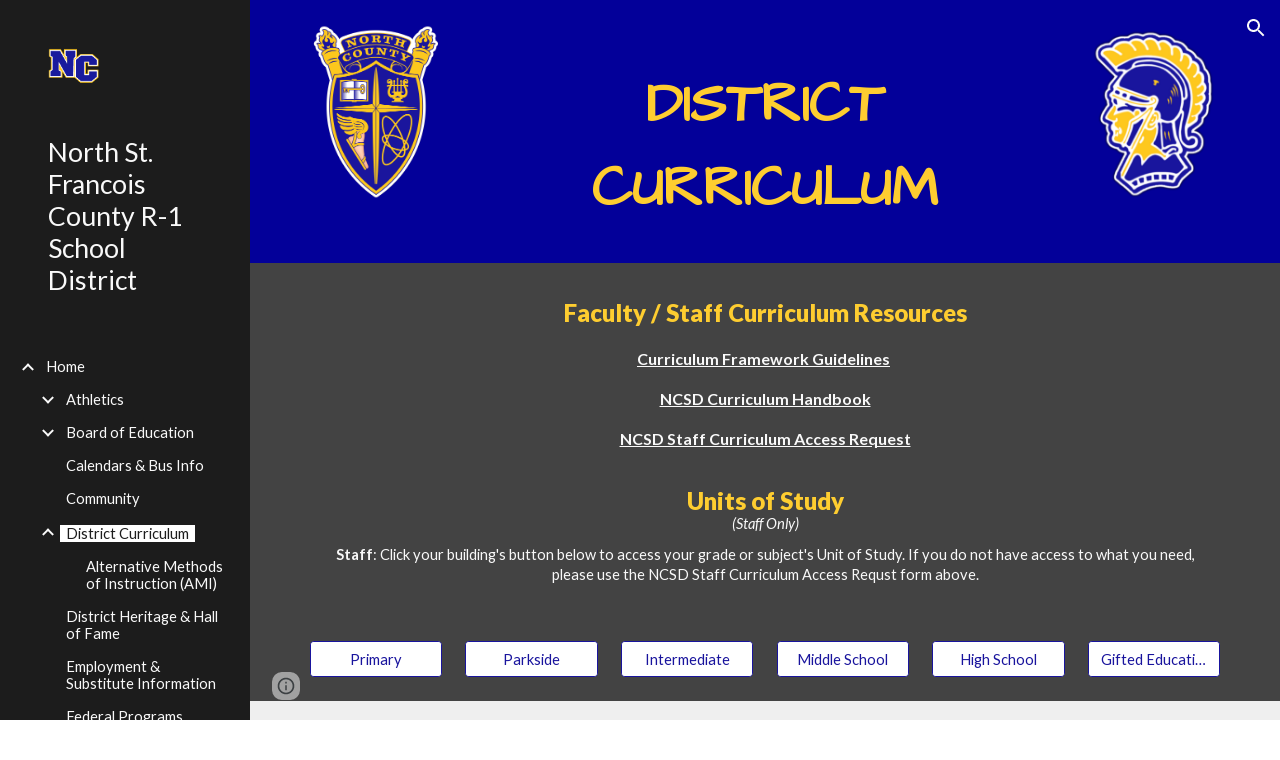

--- FILE ---
content_type: text/html; charset=utf-8
request_url: https://docs.google.com/spreadsheets/d/1vGwKiqawmawlABDQlnKTg4OOpmmnZopEr_g9-cMwIqw/htmlembed/sheet?headers=false&gid=1635259857
body_size: 11840
content:
<!DOCTYPE html><html><head><meta name="google" content="notranslate"><meta name="viewport" content="target-densitydpi=device-dpi,user-scalable=1,minimum-scale=1,maximum-scale=2.5,initial-scale=1,width=device-width"><meta http-equiv="X-UA-Compatible" content="IE=edge;"><meta name="referrer" content="strict-origin-when-cross-origin"><title>NCSD District Curriculum  - Google Drive</title><link rel="shortcut icon" href="//ssl.gstatic.com/docs/spreadsheets/spreadsheets_2023q4.ico"><meta property="og:title" content="NCSD District Curriculum "><meta property="og:type" content="article"><meta property="og:site_name" content="Google Docs"><meta property="og:url" content="https://docs.google.com/spreadsheets/d/1vGwKiqawmawlABDQlnKTg4OOpmmnZopEr_g9-cMwIqw/htmlembed/sheet?headers=false&amp;gid=1635259857&amp;usp=embed_facebook"><meta property="og:image" content="https://lh7-us.googleusercontent.com/docs/AHkbwyLxh-8l8QaeiG_Xj7818Dkxy_eMGITJ-bj1tqSBdpCdy0710gakn_wC3p2Q1WN5mI-tXPavllIO_MBCcLv5w3fc6kcqrdJIJ-JuRnAPVJA63JuYs0DO=w1200-h630-p"><meta property="og:image:width" content="1200"><meta property="og:image:height" content="630"><link href='/static/spreadsheets2/client/css/2818760914-waffle_k_ltr.css' rel='stylesheet' nonce="DITRDOON8BikFfNQBPpOKw"><style nonce="DITRDOON8BikFfNQBPpOKw">
        html { overflow: visible; }
        html, body {
          height: 100%;
        }
        body {
          display: flex;
          flex-direction: column;
        }
        #sheets-viewport {
          display: flex;
          flex: 1;
          flex-direction: column;
          overflow: auto;
        }
        #sheets-viewport.widget-viewport { overflow: hidden; }
        .grid-container { overflow: visible; background: white;}
        .grid-table-container { overflow: visible; }
        #top-bar {
          margin: 0;
          overflow: hidden;
        }
        #top-bar {
          border-bottom: 1px solid #ccc;
          padding: 6px 6px 0;
        }
        #doc-title { padding-bottom: 5px; }
        #doc-title .name { font-size: 15px; }
        #sheet-menu {
          font-size: 13px;
          margin: 6px 0 0;
          padding: 0 0 5px;
        }
        #sheet-menu li {
          display: inline;
          list-style-type: none;
          margin: 0;
          padding: 5px 8px;
        }
        #sheet-menu li.active {
          background-color: #fff;
          font-weight: bold;
          border: 1px solid #999;
        }
        #top-bar #sheet-menu li.active {
          border-bottom: 0;
        }
        #sheet-menu a, #sheet-menu a:visited { color: #07c; }
        #footer {
          background: #f0f0f0;
          border-top: 1px #ccc solid;
          border-bottom: 1px #ccc solid;
          font-size: 13;
          padding: 10px 10px;
        }
        .dash {
          padding: 0 6px;
        }
        .ritz .waffle a { color: inherit; }.ritz .waffle .s8{border-bottom:1px SOLID #000000;border-right:1px SOLID #000000;background-color:#ffffff;text-align:left;text-decoration:underline;text-decoration-skip-ink:none;-webkit-text-decoration-skip:none;color:#1155cc;font-family:Arial;font-size:12pt;vertical-align:top;white-space:normal;overflow:hidden;word-wrap:break-word;direction:ltr;padding:2px 3px 2px 3px;}.ritz .waffle .s3{border-bottom:1px SOLID #000000;border-right:1px SOLID #000000;background-color:#000000;text-align:center;font-weight:bold;color:#000000;font-family:Arial;font-size:14pt;vertical-align:bottom;white-space:normal;overflow:hidden;word-wrap:break-word;direction:ltr;padding:2px 3px 2px 3px;}.ritz .waffle .s15{border-right:1px SOLID #000000;background-color:#ffffff;text-align:left;text-decoration:underline;text-decoration-skip-ink:none;-webkit-text-decoration-skip:none;color:#1155cc;font-family:Arial;font-size:12pt;vertical-align:top;white-space:normal;overflow:hidden;word-wrap:break-word;direction:ltr;padding:2px 3px 2px 3px;}.ritz .waffle .s10{border-bottom:1px SOLID #000000;background-color:#000000;text-align:center;font-weight:bold;color:#000000;font-family:Arial;font-size:10pt;vertical-align:bottom;white-space:normal;overflow:hidden;word-wrap:break-word;direction:ltr;padding:2px 3px 2px 3px;}.ritz .waffle .s4{border-bottom:1px SOLID #000000;border-right:1px SOLID #000000;background-color:#000000;text-align:left;font-weight:bold;color:#000000;font-family:Arial;font-size:14pt;vertical-align:bottom;white-space:normal;overflow:hidden;word-wrap:break-word;direction:ltr;padding:2px 3px 2px 3px;}.ritz .waffle .s1{border-bottom:1px SOLID #000000;border-right:1px SOLID #000000;background-color:#d9d9d9;text-align:center;font-weight:bold;color:#000000;font-family:Arial;font-size:14pt;vertical-align:bottom;white-space:normal;overflow:hidden;word-wrap:break-word;direction:ltr;padding:2px 3px 2px 3px;}.ritz .waffle .s14{background-color:#000000;text-align:center;font-weight:bold;color:#000000;font-family:Arial;font-size:10pt;vertical-align:bottom;white-space:normal;overflow:hidden;word-wrap:break-word;direction:ltr;padding:2px 3px 2px 3px;}.ritz .waffle .s7{border-bottom:1px SOLID #000000;border-right:1px SOLID #000000;background-color:#000000;text-align:left;color:#000000;font-family:Arial;font-size:12pt;vertical-align:top;white-space:normal;overflow:hidden;word-wrap:break-word;direction:ltr;padding:2px 3px 2px 3px;}.ritz .waffle .s2{border-bottom:1px SOLID #000000;border-right:1px SOLID #000000;background-color:#000000;text-align:center;font-weight:bold;color:#000000;font-family:Arial;font-size:14pt;vertical-align:bottom;white-space:nowrap;direction:ltr;padding:2px 3px 2px 3px;}.ritz .waffle .s12{border-bottom:1px SOLID #000000;border-right:1px SOLID #000000;background-color:#000000;text-align:left;text-decoration:underline;text-decoration-skip-ink:none;-webkit-text-decoration-skip:none;color:#1155cc;font-family:Arial;font-size:12pt;vertical-align:top;white-space:normal;overflow:hidden;word-wrap:break-word;direction:ltr;padding:2px 3px 2px 3px;}.ritz .waffle .s20{border-bottom:1px SOLID #000000;border-right:1px SOLID #000000;background-color:#000000;text-align:left;color:#000000;font-family:Arial;font-size:10pt;vertical-align:bottom;white-space:nowrap;direction:ltr;padding:2px 3px 2px 3px;}.ritz .waffle .s16{border-right:1px SOLID #000000;background-color:#000000;text-align:left;color:#000000;font-family:Arial;font-size:12pt;vertical-align:top;white-space:normal;overflow:hidden;word-wrap:break-word;direction:ltr;padding:2px 3px 2px 3px;}.ritz .waffle .s18{border-bottom:2px SOLID #000000;border-right:1px SOLID #000000;background-color:#000000;text-align:left;color:#000000;font-family:Arial;font-size:12pt;vertical-align:top;white-space:normal;overflow:hidden;word-wrap:break-word;direction:ltr;padding:2px 3px 2px 3px;}.ritz .waffle .s5{border-bottom:1px SOLID #000000;border-right:1px SOLID #000000;background-color:#000000;text-align:left;font-weight:bold;color:#000000;font-family:Arial;font-size:12pt;vertical-align:bottom;white-space:normal;overflow:hidden;word-wrap:break-word;direction:ltr;padding:2px 3px 2px 3px;}.ritz .waffle .s13{background-color:#000000;text-align:left;color:#000000;font-family:Arial;font-size:10pt;vertical-align:bottom;white-space:normal;overflow:hidden;word-wrap:break-word;direction:ltr;padding:2px 3px 2px 3px;}.ritz .waffle .s0{border-bottom:1px SOLID #000000;border-right:1px SOLID #000000;background-color:#c9daf8;text-align:center;font-weight:bold;color:#000000;font-family:Arial;font-size:16pt;vertical-align:bottom;white-space:normal;overflow:hidden;word-wrap:break-word;direction:ltr;padding:2px 3px 2px 3px;}.ritz .waffle .s6{border-bottom:1px SOLID #000000;border-right:1px SOLID #000000;background-color:#ffffff;text-align:left;color:#000000;font-family:Arial;font-size:12pt;vertical-align:top;white-space:normal;overflow:hidden;word-wrap:break-word;direction:ltr;padding:2px 3px 2px 3px;}.ritz .waffle .s9{border-bottom:1px SOLID #000000;border-right:1px SOLID #000000;background-color:#000000;text-align:left;color:#000000;font-family:Arial;font-size:10pt;vertical-align:bottom;white-space:normal;overflow:hidden;word-wrap:break-word;direction:ltr;padding:2px 3px 2px 3px;}.ritz .waffle .s17{border-bottom:2px SOLID #000000;border-right:1px SOLID #000000;background-color:#ffffff;text-align:left;text-decoration:underline;text-decoration-skip-ink:none;-webkit-text-decoration-skip:none;color:#1155cc;font-family:Arial;font-size:12pt;vertical-align:top;white-space:normal;overflow:hidden;word-wrap:break-word;direction:ltr;padding:2px 3px 2px 3px;}.ritz .waffle .s19{border-bottom:1px SOLID #000000;border-right:1px SOLID #000000;background-color:#ffffff;text-align:center;text-decoration:underline;text-decoration-skip-ink:none;-webkit-text-decoration-skip:none;color:#1155cc;font-family:Arial;font-size:12pt;vertical-align:bottom;white-space:normal;overflow:hidden;word-wrap:break-word;direction:ltr;padding:2px 3px 2px 3px;}.ritz .waffle .s11{border-bottom:1px SOLID #000000;border-right:1px SOLID #000000;background-color:#ffffff;text-align:left;text-decoration:underline;text-decoration-skip-ink:none;-webkit-text-decoration-skip:none;color:#1155cc;font-family:Arial;font-size:12pt;vertical-align:top;white-space:nowrap;direction:ltr;padding:2px 3px 2px 3px;}</style><script nonce="8ZW_4KAKExwH48V-M46CVA">(function(){'use strict';/*

 Copyright The Closure Library Authors.
 SPDX-License-Identifier: Apache-2.0
*/
var d=this||self;function e(a,f){a=a.split(".");for(var b=d,c;a.length&&(c=a.shift());)a.length||f===void 0?b[c]&&b[c]!==Object.prototype[c]?b=b[c]:b=b[c]={}:b[c]=f};var g=new function(){this.g=null};e("initialize",function(){var a=window.location.href.replace("?sle=true&","?");a=a.replace("?sle=true","");a=a.replace("&sle=true&","&");a=a.replace("&sle=true","");window.history.replaceState(null,"",a)});
e("switchToSheet",function(a){document.getElementById("sheet-menu")&&(g.g&&(document.getElementById("sheet-button-"+g.g).className=""),document.getElementById("sheet-button-"+a).className="active");g.g&&(document.getElementById(g.g).style.display="none");document.getElementById(a).style.display="";g.g=a;typeof posObjs==="function"&&posObjs()});}).call(this);
</script><script nonce="8ZW_4KAKExwH48V-M46CVA">
        function init() {
        var _optPageSwitcher;
        
        initialize();
        }
        </script><script data-id="_gd" nonce="8ZW_4KAKExwH48V-M46CVA">window.WIZ_global_data = {"K1cgmc":"%.@.[null,null,null,[1,1,[1768518762,108294000],4],null,0]]","TSDtV":"%.@.[[null,[[45736426,null,null,0.5,null,null,\"AtjTse\"],[45681910,null,false,null,null,null,\"OKXfNb\"],[45702908,0,null,null,null,null,\"YUmR1e\"],[45662509,null,true,null,null,null,\"fLCtnf\"],[45734741,null,true,null,null,null,\"gWu1Ue\"],[45736423,null,false,null,null,null,\"KdGYpb\"],[45713329,null,true,null,null,null,\"TzH3fe\"],[45657263,null,false,null,null,null,\"ByEExb\"],[45744490,null,false,null,null,null,\"luHWB\"],[45699018,null,null,null,\"hoiy8M2zL0suK1NZr2K0T7URFV3w\",null,\"evsAs\"],[45678214,null,null,null,\"qYGgY5L4A0suK1NZr2K0QusvQmcX\",null,\"VL579e\"],[45677726,null,false,null,null,null,\"C5oZKe\"],[45727616,null,false,null,null,null,\"qNQRAf\"],[45727273,null,false,null,null,null,\"dMkROb\"],[45644642,null,null,null,\"X-WS exp!\",null,\"rsrxGc\"],[45748088,null,false,null,null,null,\"KLuwTc\"],[45744236,null,false,null,null,null,\"Rnque\"],[45747674,null,false,null,null,null,\"uwvdNc\"],[45676183,null,false,null,null,null,\"EpABPb\"],[45696305,null,false,null,null,null,\"Uujhbc\"],[45699426,null,true,null,null,null,\"qWUOSd\"],[45679175,null,false,null,null,null,\"OETeme\"],[45747909,null,false,null,null,null,\"uTkAWb\"],[45730266,null,true,null,null,null,\"VughG\"],[45677009,null,false,null,null,null,\"JkUdKe\"],[45678187,null,false,null,null,null,\"OrvCpd\"],[45672203,null,true,null,null,null,\"jDBBvd\"],[45643359,null,true,null,null,null,\"GcxuKe\"],[45672066,null,true,null,null,null,\"E1A5lb\"],[45751947,null,false,null,null,null,\"sT6Vl\"],[45725181,null,null,null,\"Ge5kDSw2j0suK1NZr2K0WTQKW9Am\",null,\"QOhO3d\"],[45670693,null,false,null,null,null,\"V7Wemb\"],[45691859,null,false,null,null,null,\"p9TOQ\"],[45730498,null,false,null,null,null,\"ZycXJf\"],[45717711,null,false,null,null,null,\"lhxHkd\"],[45674760,null,null,null,\"Q2udpf42g0suK1NZr2K0SS4sTYE7\",null,\"E55iCf\"],[45724955,null,true,null,null,null,\"Lhvui\"],[45712967,null,false,null,null,null,\"rZW8ld\"],[45673686,null,false,null,null,null,\"TVdkuc\"],[45673687,null,false,null,null,null,\"OQKgkd\"],[45681145,null,true,null,null,null,\"hV6kcd\"],[45743516,null,false,null,null,null,\"C3mEk\"],[45678265,null,false,null,null,null,\"P7qpdc\"],[45724030,null,false,null,null,null,\"V0bNGd\"],[45725105,null,true,null,null,null,\"VQN2ac\"],[45672211,null,false,null,null,null,\"Wgtd8c\"],[45693258,null,null,null,null,null,\"BrCRse\",[\"[[\\\"en\\\",\\\"en-US\\\",\\\"en-GB\\\",\\\"en-CA\\\",\\\"en-AU\\\",\\\"en-IN\\\",\\\"en-IE\\\",\\\"en-NZ\\\",\\\"en-ZA\\\"]]\"]],[45729447,null,false,null,null,null,\"hjIR6e\"],[45752217,null,false,null,null,null,\"N9LDI\"],[45686665,null,true,null,null,null,\"xGJelc\"],[45713947,null,false,null,null,null,\"Tk0Ile\"],[45668197,null,true,null,null,null,\"pReYPb\"],[45723911,null,false,null,null,null,\"e77Z7d\"],[45674975,null,false,null,null,null,\"sBUhfc\"],[45706188,null,true,null,null,null,\"OF1zrd\"],[45706819,null,false,null,null,null,\"aPAx2b\"],[45742777,null,false,null,null,null,\"PPsZu\"],[45714946,null,true,null,null,null,\"ZYrane\"],[45664242,null,false,null,null,null,\"o4hKqd\"],[45678908,null,true,null,null,null,\"V6Qvvf\"],[45751437,null,false,null,null,null,\"HgnE6e\"],[45700150,null,false,null,null,null,\"RLRykc\"],[45678679,null,false,null,null,null,\"HbebVe\"],[45715074,null,false,null,null,null,\"xxxPgb\"],[45700770,null,false,null,null,null,\"Mk7a4d\"],[45681147,null,true,null,null,null,\"pgDArb\"],[45734892,null,true,null,null,null,\"oe7xAe\"],[45677445,null,true,null,null,null,\"rPYk8\"],[45658949,null,false,null,null,null,\"NfShlf\"],[45722047,null,null,null,null,null,\"D6k5oe\",[\"[[\\\"af\\\",\\\"am\\\",\\\"ar\\\",\\\"ar-EG\\\",\\\"ar-001\\\",\\\"az\\\",\\\"be\\\",\\\"bg\\\",\\\"bn\\\",\\\"ca\\\",\\\"ceb\\\",\\\"cs\\\",\\\"da\\\",\\\"de\\\",\\\"el\\\",\\\"en\\\",\\\"es\\\",\\\"es-419\\\",\\\"es-ES\\\",\\\"es-MX\\\",\\\"es-US\\\",\\\"et\\\",\\\"eu\\\",\\\"fa\\\",\\\"fi\\\",\\\"fil\\\",\\\"fr\\\",\\\"fr-FR\\\",\\\"fr-CA\\\",\\\"gl\\\",\\\"gu\\\",\\\"hi\\\",\\\"hr\\\",\\\"ht\\\",\\\"hu\\\",\\\"hy\\\",\\\"id\\\",\\\"is\\\",\\\"it\\\",\\\"iw\\\",\\\"ja\\\",\\\"jv\\\",\\\"ka\\\",\\\"kn\\\",\\\"ko\\\",\\\"kok\\\",\\\"la\\\",\\\"lt\\\",\\\"lv\\\",\\\"mai\\\",\\\"mk\\\",\\\"ml\\\",\\\"mr\\\",\\\"ms\\\",\\\"my\\\",\\\"ne\\\",\\\"nl\\\",\\\"no\\\",\\\"nb-NO\\\",\\\"nn-NO\\\",\\\"or\\\",\\\"pa\\\",\\\"pl\\\",\\\"ps\\\",\\\"pt\\\",\\\"pt-BR\\\",\\\"pt-PT\\\",\\\"ro\\\",\\\"ru\\\",\\\"sd\\\",\\\"si\\\",\\\"sk\\\",\\\"sl\\\",\\\"sq\\\",\\\"sr\\\",\\\"sv\\\",\\\"sw\\\",\\\"ta\\\",\\\"te\\\",\\\"th\\\",\\\"tr\\\",\\\"uk\\\",\\\"ur\\\",\\\"vi\\\",\\\"zh\\\",\\\"zh-Hans-CN\\\",\\\"zh-Hant-TW\\\",\\\"zh-CN\\\",\\\"zh-TW\\\",\\\"zh-Hans\\\",\\\"zh-Hant\\\",\\\"nl-NL\\\"]]\"]],[45740615,null,true,null,null,null,\"Vd9XHb\"],[45748403,null,false,null,null,null,\"XYCTRc\"],[45699702,null,false,null,null,null,\"Xo3sI\"],[45703462,null,false,null,null,null,\"fTmqve\"],[45749214,null,null,null,\"\",null,\"HkDBBd\"],[45710394,null,false,null,null,null,\"ZsDmSd\"],[45729467,null,false,null,null,null,\"kKLGLb\"],[45677526,null,null,null,\"hZeGRZs5p0suK1NZr2K0V3syYPHo\",null,\"KtCfwd\"],[45721408,null,false,null,null,null,\"smbAqe\"],[45724259,null,false,null,null,null,\"Sjqsdf\"],[45748452,null,false,null,null,null,\"oAMlce\"],[45672206,null,false,null,null,null,\"qxTK9b\"],[45709238,null,true,null,null,null,\"jQTN0e\"],[45729422,null,true,null,null,null,\"OOSdib\"],[45723416,null,true,null,null,null,\"DgQqmc\"],[45739155,null,false,null,null,null,\"Ljfylf\"],[45672527,null,true,null,null,null,\"LIKBre\"],[45728555,null,null,null,\"\",null,\"ptUmFe\"],[45654291,null,false,null,null,null,\"rhP5uf\"],[45725182,null,null,null,\"N7WcPjZPR0suK1NZr2K0TGZuB5Ce\",null,\"McLXzc\"],[45653421,null,true,null,null,null,\"K2C7od\"],[45744297,null,false,null,null,null,\"HAj7Mb\"],[45644639,null,true,null,null,null,\"GoJCRc\"],[45744234,null,false,null,null,null,\"LtNgOd\"],[45672202,null,false,null,null,null,\"CyvTSb\"],[45726382,null,false,null,null,null,\"QUY3\"],[45744918,null,false,null,null,null,\"f9HMbb\"],[45724458,null,false,null,null,null,\"MRpQbd\"],[45621619,null,false,null,null,null,\"PfkIr\"],[45735186,null,false,null,null,null,\"SIvvz\"],[45749708,null,false,null,null,null,\"ktRboc\"],[45672213,null,true,null,null,null,\"BfWTle\"],[45724460,null,null,0.5,null,null,\"U6t0Ob\"],[45748160,null,false,null,null,null,\"SX7P2b\"],[45730792,null,false,null,null,null,\"m0Fg3c\"],[45730506,null,false,null,null,null,\"qhuWUc\"],[45752216,null,false,null,null,null,\"EJg6N\"],[45690176,null,false,null,null,null,\"qF6xVc\"],[45686663,null,true,null,null,null,\"KGh4Cc\"],[45725770,null,false,null,null,null,\"yRc2q\"],[45697234,null,true,null,null,null,\"cUoIXb\"],[45708298,null,false,null,null,null,\"T4IN0c\"],[45748868,null,false,null,null,null,\"HraNse\"],[45746067,null,false,null,null,null,\"wK00sd\"],[45751187,null,false,null,null,null,\"OuEQae\"],[45718842,null,false,null,null,null,\"Ywwwdb\"],[45696619,null,false,null,null,null,\"U7gqEe\"],[45723113,null,true,null,null,null,\"Mv7Xhb\"],[45729830,null,false,null,null,null,\"DCV6If\"],[45712870,null,false,null,null,null,\"J04FPb\"],[45674978,null,false,null,null,null,\"x4QBkb\"],[45703610,null,false,null,null,null,\"UtcGCc\"],[45658679,null,false,null,null,null,\"qdTkee\"],[45720792,null,false,null,null,null,\"NFUw0c\"],[45724459,null,null,null,\"rHrAD6ykh0suK1NZr2K0TB6fPtWB\",null,\"CE91jd\"],[45725154,null,true,null,null,null,\"WbzTGf\"],[45718464,null,true,null,null,null,\"MmyjKe\"],[45641838,null,false,null,null,null,\"fLPxhf\"],[45750741,null,false,null,null,null,\"CUcuI\"],[45723283,null,false,null,null,null,\"SoWiLc\"],[45723104,null,true,null,null,null,\"EkiEee\"],[45747769,null,false,null,null,null,\"pkwVub\"],[45742776,null,false,null,null,null,\"wyKum\"],[45725720,null,false,null,null,null,\"ZBeYxd\"],[45737532,null,false,null,null,null,\"JmYEv\"],[45751442,null,false,null,null,null,\"f4YkJ\"],[45686662,null,true,null,null,null,\"go03Eb\"],[45746367,null,false,null,null,null,\"GFsSZ\"],[45660690,null,false,null,null,null,\"ovKHsb\"],[45677461,null,null,null,null,null,\"qb66hd\",[\"[]\"]],[45746380,null,false,null,null,null,\"fkqxGb\"],[45691858,null,false,null,null,null,\"rWzu0d\"],[45728726,null,false,null,null,null,\"yMFQX\"],[45746750,null,false,null,null,null,\"CRyfMe\"],[45725110,null,true,null,null,null,\"ElheSd\"],[45751415,null,false,null,null,null,\"fJBcbd\"],[45679439,null,false,null,null,null,\"DNzQwe\"],[45699017,null,null,null,\"rffTE8sLk0suK1NZr2K0RtLUVxzE\",null,\"tWGWgc\"],[45728785,null,false,null,null,null,\"UPAJB\"],[45734018,null,false,null,null,null,\"fuHEie\"],[45660287,null,false,null,null,null,\"nIuPDe\"],[45686664,null,true,null,null,null,\"P0fSX\"],[45676780,null,false,null,null,null,\"GSMsUe\"],[45692064,null,false,null,null,null,\"wZ64Sb\"],[45711477,null,false,null,null,null,\"Rnlerd\"],[45674758,null,false,null,null,null,\"ZHtfUc\"],[45676996,null,false,null,null,null,\"KFVYtf\"],[45672205,null,true,null,null,null,\"E7dKkc\"],[45699204,null,false,null,null,null,\"XWRwod\"],[45729696,null,null,1,null,null,\"UeMd4b\"],[45730222,null,null,30000,null,null,\"qnlClb\"],[45726544,null,true,null,null,null,\"hWjH1c\"],[45736179,null,false,null,null,null,\"LIe8ub\"],[45727546,null,true,null,null,null,\"wT569b\"],[45729690,null,false,null,null,null,\"AQMuhd\"],[45644640,42,null,null,null,null,\"xbuGR\"],[45673227,null,false,null,null,null,\"bRuCz\"],[45687747,null,true,null,null,null,\"n1Nom\"],[45717234,null,false,null,null,null,\"ciRkJd\"],[45747553,null,false,null,null,null,\"NIUGN\"],[45747000,null,false,null,null,null,\"gxagfb\"],[45677729,null,false,null,null,null,\"wzZQPd\"],[45708977,null,false,null,null,null,\"AxurIf\"],[45752218,null,false,null,null,null,\"Gktqke\"],[45715626,null,false,null,null,null,\"ERq70c\"],[45735097,null,false,null,null,null,\"ZYDWGf\"],[45742079,null,false,null,null,null,\"awHj9\"],[45676754,null,false,null,null,null,\"YwbU8\"],[45678215,null,null,null,\"6PSdkFYUx0suK1NZr2K0SmPPgaGe\",null,\"JR8rtc\"],[45726852,null,false,null,null,null,\"qgjRgd\"],[45700504,null,false,null,null,null,\"u6ksOd\"],[45678217,null,null,0.01,null,null,\"RL6SLc\"],[45672085,null,true,null,null,null,\"FJbUAf\"],[45742759,null,false,null,null,null,\"hc5Fic\"],[45648275,null,true,null,null,null,\"X5yyz\"],[45750887,null,false,null,null,null,\"WTvwUd\"],[45703717,null,false,null,null,null,\"ZfxSFe\"],[45737769,null,false,null,null,null,\"C4gACf\"],[45684108,null,false,null,null,null,\"IHwhDb\"],[45674285,null,false,null,null,null,\"zRoGXc\"],[45679713,null,false,null,null,null,\"EEZ1dd\"],[45746176,null,false,null,null,null,\"atfOHe\"],[45729695,null,false,null,null,null,\"tYEdHb\"],[45750646,null,false,null,null,null,\"ZsLlE\"],[45674761,null,null,0.5,null,null,\"GpQcOb\"],[45736482,null,false,null,null,null,\"DAnsv\"],[45684730,null,true,null,null,null,\"aW7Ggd\"],[45677444,null,true,null,null,null,\"WYEV9b\"],[45747879,null,false,null,null,null,\"kZsK5\"],[45661802,null,false,null,null,null,\"I09lfd\"],[45709342,null,false,null,null,null,\"Ab7Nmd\"],[45746685,null,false,null,null,null,\"Q3KBSd\"],[45737207,null,false,null,null,null,\"Kw5UUd\"],[45639541,null,false,null,null,null,\"LHinid\"],[45736727,null,false,null,null,null,\"JJHfwf\"],[45748983,null,false,null,null,null,\"s0d1Kd\"],[45752219,null,false,null,null,null,\"QIG0Je\"],[45736425,null,null,null,\"Z7vabQzZ0Bn3gbW4AcZC0TfvmSab\",null,\"fFl01\"],[45719766,null,false,null,null,null,\"A3eSQd\"],[45681027,null,false,null,null,null,\"rqh9Yb\"],[45696085,null,false,null,null,null,\"g3Gc7d\"],[45707719,null,false,null,null,null,\"GtbvFd\"],[45731897,null,false,null,null,null,\"NK5elf\"],[45745030,null,false,null,null,null,\"HKORbd\"],[45682655,null,false,null,null,null,\"riQMFe\"],[45683718,null,true,null,null,null,\"zQUS6d\"],[45751476,null,false,null,null,null,\"gwKlXb\"],[45737396,null,false,null,null,null,\"KJRJ6d\"],[45746766,null,false,null,null,null,\"a6khDf\"],[45657471,null,null,null,null,null,\"kMR5pc\",[\"[[\\\"es\\\",\\\"pt\\\",\\\"ja\\\",\\\"ko\\\",\\\"fr\\\",\\\"it\\\",\\\"de\\\",\\\"zh-CN\\\",\\\"nl\\\",\\\"tr\\\",\\\"cs\\\",\\\"sv\\\",\\\"da\\\",\\\"no\\\",\\\"pl\\\",\\\"vi\\\",\\\"th\\\",\\\"fi\\\",\\\"uk\\\",\\\"ru\\\",\\\"hu\\\",\\\"ro\\\",\\\"ms\\\",\\\"el\\\",\\\"ca\\\",\\\"ar\\\",\\\"iw\\\",\\\"he\\\"]]\"]],[45686667,null,true,null,null,null,\"ek81nf\"],[45658731,null,false,null,null,null,\"zMe6ub\"],[45658716,null,false,null,null,null,\"Fa3cob\"],[45685754,null,true,null,null,null,\"OyPt5\"],[45661086,null,false,null,null,null,\"wfVdS\"],[45742887,null,false,null,null,null,\"bzXlub\"],[45666088,null,false,null,null,null,\"MgfT5\"],[45735477,null,false,null,null,null,\"qK0Vqb\"],[45729970,null,false,null,null,null,\"V517pe\"],[45677456,null,false,null,null,null,\"pyUPD\"],[45658644,null,false,null,null,null,\"ZdwoD\"],[45696263,null,null,null,null,null,\"W12Bse\",[\"[]\"]],[45653615,null,null,null,null,null,\"lwF00d\",[\"[[\\\"es\\\",\\\"pt\\\",\\\"ja\\\",\\\"ko\\\",\\\"fr\\\",\\\"it\\\",\\\"de\\\",\\\"zh\\\",\\\"nl\\\",\\\"iw\\\",\\\"he\\\",\\\"tr\\\",\\\"cs\\\",\\\"sv\\\",\\\"da\\\",\\\"no\\\",\\\"pl\\\",\\\"vi\\\",\\\"th\\\",\\\"fi\\\",\\\"uk\\\",\\\"ar\\\",\\\"ru\\\",\\\"hu\\\",\\\"ro\\\",\\\"ms\\\",\\\"el\\\",\\\"ca\\\",\\\"id\\\",\\\"in\\\"]]\"]],[45747953,null,false,null,null,null,\"teCRCb\"],[45658291,null,true,null,null,null,\"OSuRGd\"],[45689771,null,false,null,null,null,\"dkdoVc\"],[45716368,null,false,null,null,null,\"Rd9FMb\"],[45735651,null,false,null,null,null,\"QEOLhc\"],[45743085,null,false,null,null,null,\"Ph5VH\"],[45681790,null,true,null,null,null,\"uPCxtc\"],[45647060,null,true,null,null,null,\"uYjPWb\"],[45720439,null,false,null,null,null,\"UFhFZb\"],[45736698,null,false,null,null,null,\"nhgo9c\"],[45686666,null,true,null,null,null,\"dZ9mjb\"],[45644641,null,null,3.14159,null,null,\"FX1FL\"],[45701738,null,false,null,null,null,\"uVkjIb\"],[45747887,null,false,null,null,null,\"BvfvHb\"],[45694562,null,true,null,null,null,\"D50qNc\"],[45696552,null,false,null,null,null,\"f1ZShc\"],[45674759,null,null,null,\"nHWnsqMqi0suK1NZr2K0QMJZfKqX\",null,\"xH7haf\"],[45654169,null,false,null,null,null,\"HCu2yf\"]],\"CAMS0AEdygaU46k3pNQEA+cGA9eaAgPQ+w0DqgYDx1kD9aAOwb8jA4ajBQOWBQOPxAWaYQOQvQUDlLMGA70FA8FnA4YDA/8vA4gFA+bVBuYSA543A4yhDwO37AUDnosFA8wGAygD4gYDLwO2BgPxjQUDsU8DSAOiBQPTlRcD+ZAFA+bcBgP0hE2H2hID89oDn8UCApDOBAOJnQsD8xGZoOkDA963BgPjlgED/YYGAOBrA2AD8h8Bk+wF+YQFA6n1BQPMxgEDrbYFA7i6CAPPRgOG7xcD\"]]]","nQyAE":{}};</script><script nonce="8ZW_4KAKExwH48V-M46CVA">_docs_flag_initialData={"docs-daflia":true,"docs-cclt":57,"docs-mwid":true,"docs-smheo":false,"info_params":{"includes_info_params":true},"docs-ecci":true,"ilcm":{"eui":"ADFN-ctmHbQtaY1tpypBS51RSGz0i4oqjwgKWKTKXU7sf0E5ayFzCZpA_DmDl1n6Y1hvUTx5T_Wk","je":1,"sstu":1768573507768519,"si":"CMihwt2hkJIDFYSAIgUdYeUNnA","gsc":0,"ei":[5700559,5702724,5703839,5703938,5704571,5704621,5704883,5705777,5705891,5706069,5706270,5707047,5707204,5708480,5708560,5709357,5709476,5710692,5711550,5712635,5712909,5713195,5713554,5714310,5714839,5714843,5716149,5717932,5717949,5719527,5720568,5721798,5721814,5724199,5724215,5724419,5724435,5724880,5724896,5726679,5726695,5726752,5727241,5727257,5729076,5729092,5732371,5734616,5734632,5735236,5735252,5737784,5737800,5738065,5738081,5738199,5738215,5740170,5740186,5740325,5740341,5740715,5740731,5740798,5740814,5743450,5743771,5743787,5746301,5746312,5746708,5746724,5749699,5749715,5753665,5753681,5754902,5754918,5756639,5756655,5756843,5756859,5757366,5757382,5758658,5758674,5759262,5759278,5760151,5760167,5760291,5760307,5760434,5760450,5760454,5760470,5760744,5760760,5765475,5765491,5768001,5768017,5768309,5768325,5769775,5769791,5771519,5771535,5773682,5773698,5776987,5777003,5781773,5781789,5782208,5782224,5782619,5782635,5784083,5784099,5785561,5785577,5786387,5786403,5787277,5787293,5797683,5797699,5797926,5797942,5798507,5798523,5799978,5799994,13702623,48966194,48966202,49398741,49398749,49471963,49471971,49491677,49491685,49498893,49498901,49623541,49623549,49629254,49629262,49643588,49643596,49644115,49644123,49769317,49769325,49822901,49822909,49823104,49823112,49833542,49833550,49842975,49842983,49904339,49904347,49924746,49924754,49926193,49926201,49943119,49943127,49971933,49971941,49979598,49979606,50266142,50266150,50273408,50273416,50297016,50297024,50335667,50335675,50389250,50389258,50438885,50439160,50439168,50503859,50503867,50513154,50538644,50538652,50549575,50549583,50549971,50549979,50561423,50561431,50562893,50562904,50587002,50587010,50596417,50602281,50602289,70971276,70971284,71061495,71079878,71079886,71085301,71085309,71120888,71120896,71145446,71145457,71376066,71376074,71387413,71387424,71387869,71387877,71406837,71406845,71451242,71451250,71465987,71465995,71501523,71501531,71505840,71505848,71520550,71520558,71530123,71530131,71542997,71543013,71544814,71544822,71546325,71575163,71575179,71608360,71608368,71614749,71614765,71626796,71626804,71626817,71626825,71626890,71626898,71626941,71626949,71627021,71627029,71627041,71627049,71642143,71642151,71658060,71658068,71659893,71659901,71660211,71660227,71668382,71668390,71679500,71679508,71681910,71689920,71689928,71710020,71710028,71724752,71724768,71737826,71737842,71821490,71821506,71825503,71825511,71833019,71854930,71854938,71898007,71898015,71899389,71899400,71960480,71960488,94326619,94327491,94327499,94333123,94333131,94333352,94333368,94353288,94353296,94354956,94354972,94386986,94390223,94390239,94429074,94434297,94434305,94434487,94434503,94461486,94523188,94523196,94573779,94573787,94574461,94574477,94624765,94624773,94629777,94629785,94641927,94641943,94642103,94642119,94660975,94660983,94661862,94661870,94664467,94664483,94664513,94664529,94687641,94692418,94692426,94700322,94700338,94733597,94733605,94742659,94742675,94745016,94745024,94755915,94755931,94781871,94781887,94785069,94785077,94813572,94813583,94864553,94864561,94874674,94874690,94888307,94888323,94896349,94896365,94904069,94904077,94911510,94911526,94919132,94919140,95014976,95014992,95087006,95087014,95096937,95096953,95104388,95104399,95111945,95111953,95112753,95112761,95118541,95118549,95125059,95125070,95131013,95131021,95135953,95135961,95142419,95142435,95162880,95162896,95193812,95193823,95208282,95208298,95217969,95217985,95236897,95236913,95237925,95237941,95253944,95253960,95314822,95314830,95317502,95317510,99253920,99253936,99257927,99266046,99266054,99338555,99338566,99338800,99338808,99342898,99343298,99343306,99368712,99368720,99400122,99400130,99402271,99402279,99402630,99402652,99440813,99440821,99457526,99457534,99457667,99457675,99458338,99458354,99575057,99575073,99808874,99808890,100640005,100640007,101397949,101397965,101429779,101436110,101436126,101436501,101436517,101438659,101438675,101448275,101448280,101477425,101478096,101478104,101483525,101489591,101489596,101489821,101489826,101508335,101508343,101519320,101519328,101561612,101561620,101562386,101562394,101575539,101575544,101595212,101595228,101631351,101631359,101659294,101659302,101672665,101687077,101687085,101706496,101706512,101718347,101718363,101718563,101718571,101728415,101728431,101732382,101754262,101754270,101755344,101755349,101755523,101755528,101767625,101767630,101788163,101788171,101793865,101823243,101823251,101831080,101831096,101854652,101854668,101855259,101855267,101860687,101860695,101867903,101867911,101874281,101874297,101896315,101896355,101901628,101901644,101917145,101917153,101919478,101919486,101920193,101922659,101922667,101922840,101922848,101923690,101923706,101933611,101933619,101934694,101962018,101962026,101962597,102020119,102020135,102030522,102030530,102037913,102037929,102042883,102042899,102044158,102044166,102059501,102059509,102070556,102070564,102070990,102070998,102074007,102074015,102075698,102075714,102083346,102083354,102099120,102100138,102146567,102146575,102153507,102153511,102161305,102161313,102161607,102161615,102167858,102167874,102195795,102198302,102198310,102200941,102200957,102208352,102208360,102209639,102209655,102231923,102236206,102236214,102244449,102244457,102262429,102262437,102263579,102280668,102280676,102287424,102287432,102287944,102287952,102292076,102292084,102311128,102311144,102342896,102342904,102343400,102343408,102388242,102388247,102399861,102399869,102400942,102400958,102402659,102402667,102428526,102428534,102430781,102430789,102449788,102449796,102461805,102461821,102469840,102469848,102514966,102514971,102517256,102517261,102537384,102537392,102544309,102544325,102548541,102548549,102554639,102554644,102554918,102554923,102576468,102576484,102587613,102587621,102595694,102595710,102596276,102601477,102601493,102609362,102609367,102618688,102618696,102628083,102628099,102632488,102632504,102640601,102640617,102641440,102641445,102649583,102649588,102649977,102649982,102659747,102659755,102667839,102667855,102672648,102672653,102672968,102672973,102673455,102685332,102685337,102685851,102685856,102690680,102690688,102691097,102691102,102691374,102691379,102703890,102703906,102715871,102715887,102718357,102721143,102721148,102727318,102727323,102728929,102728945,102741266,102741274,102762215,102762223,102774747,102774755,102783549,102783557,102787583,102799755,102803284,102803306,102807870,102807878,102811823,102811831,102823462,102823478,102838653,102838669,102852357,102859126,102859134,102863271,102863276,102867775,102867783,102887176,102887184,102903600,102903608,102909789,102909794,102921573,102921581,102925999,102926007,102926663,102926671,102932607,102932615,102944124,102944129,102944333,102944338,102944386,102944391,102944621,102944626,102944667,102944672,102944850,102944855,102952124,102952140,102952144,102952160,102969862,102969870,102972709,102972717,102973320,102973328,102979022,102979027,102984152,102984160,102988298,102988303,102988383,102988388,102988682,102988687,102999649,102999654,103011619,103011627,103024782,103024798,103068976,103068984,103087720,103087736,103157616,103157632,103163024,103163032,103175950,103175958,103176239,103176247,103178748,103178764,103191257,103191273,103195345,103195361,103253220,103253225,103285866,103285874,103286153,103286161,103286564,103286572,103288446,103288454,103289064,103289069,103296134,103296142,103298976,103298992,103317199,103317204,103326427,103326435,103339623,103339639,103339696,103339704,103343770,103343778,103351599,103351615,103354256,103354264,103354912,103355293,103355301,103355523,103355531,104487008,104487024,104526948,104526964,104530120,104558053,104558069,104564419,104564435,104574099,104574107,104578319,104578335,104615655,104615663,104617253,104617269,104624583,104624591,104627936,104627942,104643627,104646587,104646603,104654306,104654314,104661187,104661195,104667531,104699364,104699372,104726628,104726644,104761841,104761849,104764224,104764232,104780330,104780346,104799759,104799775,104801486,104801494,104812778,104812794,104834699,104834715,104839705,104850015,104850031,104869044,104869052,104886089,104886094,104897885,104897890,104897967,104897972,104900991,104900996,104907911,104907919,104915648,104915664,104932746,104932757,104936681,104936697,104940457,104940465,104956935,104956951,104957241,104959322,104959338,104963362,104963370,104963651,104976577,104976585,104983049,104983057,104994277,104994293,105054044,105054050,105060759,105060767,105072193,105082137,105082145,105084909,105084917,105086519,105090970,105090986,105110463,105110468,105111683,105111699,105112570,105112575,105113790,105113806,105114579,105114587,105140185,105140193,105143208,105143216,105156873,105156889,105180914,105180922,105220593,105250576,105255678,105255686,105276263,105276268,105283707,105283715,105291657,105291673,105293626,105293634,105302133,105302141,105312526,105312531,105315464,105333025,105333041,105345084,105345089,105346305,105346313,105353595,105360358,105360366,105360862,105360870,105368548,105368556,105374024,105374032,105393871,105393879,105405435,105405451,105424418,105425148,105425156,105425970,105426112,105439120,105439136,105439271,105439279,105457287,105457292,105457550,105468804,105474728,105474744,115510022,115510030,115511335,115511340,115533958,115533963,115614398,115614406,115615463,115615479,115626238,115626246,115626479,115626487,115634544,115634549,115651184,115651192,115652838,115652992,115665120,115665125,115665229,115665234,115668424,115668431,115668447,115669278,115669286,115680850,115680866,115687367,115687372,115714916,115748195,115748200,115752032,115752048,115769579,115769587,115780561,115780569,115786212,115786220,115786432,115786437,115790316,115795607,115795612,115809463,115809479,115831776,115831792,115849188,115849193,115855085,115855093,115894035,115894051,115895876,115895884,115896949,115896965,115900001,115902312,115902317,115906832,115906848,115909821,115909829,115916250,115916255,115917318,115917326,115928939,115928947,115936444,115936452,115941400,115941405,115954366,115954371,115973563,115973579,115974726,115974742,115990691,115990699,115996461,115996469,116059405,116059413,116086213,116091118,116093395,116093411,116095054,116095062,116097767,116097783,116100543,116108988,116109004,116150786,116150794,116195037,116195042,116203435,116203440,116221474,116221482,116222264,116222269,116235706,116235722,116236312,116236317,116251039,116255734,116255742,116263343,116263359,116271860,116271876,116276441,116276449,116287100,116307748,116312168,116312184,116316430,116346534,116353151,116353167,116361222,116371688,116371696,116372557,116372565,116377870,116377875,116407665,116415994,116416002,116420508,116420853,116420869,116421251,116421259,116421347,116421363,116423563,116423579,116425539,116425555,116425642,116428023,116428888,116448407,116449516,116457108,116457124,116459605,116470832,116472819,116472835,116473515,116473520,116478898,116478903,116479751,116480001,116483600,116483608,116486053,116486059,116487122,116487138,116491824,116493183,116493199,116495839,116495847,116498664,116502867,116503941,116503958,116507232,116514349,116514354,116524309,116535303,116536036,116538466,116538474,116542687,116550348,116559345,116560713,116560718,116567499,116567504,116593745,116609411,116609419,116613094,116613710,116670655,116674089,116674105,116676909,116676925,116678612,116678618,116680068,116680074,116680742,116680748,116685398,116685789,116696675,116697553,116697559,116697567,116697573,116704081,116704120,116706845,116709026,116712932,116712938,116714309,116714312,116715739,116715744,116725933,116725939,116728478,116728484,116728492,116728498,116728506,116728512,116728550,116728556,116739765,116739781,116756892,116756908,116766390,116766406,116771113,116771117,116771270,116771276,116776318,116785243,116785248,116813305,116828580,116828588,116847573,116847578,116855829,116855845,116867521,116867527,116874912,116877099,116911763,116911769,116919494,116923675,116924992,116945538,116945554],"crc":0,"cvi":[]},"drive_url":"//drive.google.com?usp\u003dsheets_web","docs-liap":"/naLogImpressions","docs-sup":"/spreadsheets"}; _docs_flag_cek='C2GslYLEWgzno9ec8wediA\x3d\x3d'; if (window['DOCS_timing']) {DOCS_timing['ifdld']=new Date().getTime();}</script></head><script nonce="8ZW_4KAKExwH48V-M46CVA">document.addEventListener('DOMContentLoaded', init);</script><body class="docs-gm"><div id="sheets-viewport" class=""><div id="1635259857" style="display:none;position:relative;" dir="ltr"><div class="ritz grid-container" dir="ltr"><table class="waffle" cellspacing="0" cellpadding="0"><thead><tr><th class="row-header freezebar-origin-ltr header-shim row-header-shim"></th><th id="1635259857C0" style="width:215px;" class="header-shim"></th><th id="1635259857C1" style="width:2px;" class="header-shim"></th><th id="1635259857C2" style="width:260px;" class="header-shim"></th><th id="1635259857C3" style="width:2px;" class="header-shim"></th><th id="1635259857C4" style="width:223px;" class="header-shim"></th><th id="1635259857C5" style="width:2px;" class="header-shim"></th><th id="1635259857C6" style="width:2px;" class="header-shim"></th><th id="1635259857C7" style="width:2px;" class="header-shim"></th></tr></thead><tbody><tr style="height: 20px"><th id="1635259857R0" style="height: 20px;" class="row-headers-background row-header-shim"><div class="row-header-wrapper" style="line-height: 20px">1</div></th><td class="s0" dir="ltr" colspan="8">NCP Curriculum</td></tr><tr style="height: 20px"><th id="1635259857R1" style="height: 20px;" class="row-headers-background row-header-shim"><div class="row-header-wrapper" style="line-height: 20px">2</div></th><td class="s1" dir="ltr">Kindergarten</td><td class="s2" dir="ltr"></td><td class="s1" dir="ltr">1st Grade</td><td class="s3" dir="ltr"></td><td class="s1" dir="ltr">2nd Grade</td><td class="s4" dir="ltr"></td><td class="s5" dir="ltr"></td><td class="s4" dir="ltr"></td></tr><tr style="height: 20px"><th id="1635259857R2" style="height: 20px;" class="row-headers-background row-header-shim"><div class="row-header-wrapper" style="line-height: 20px">3</div></th><td class="s6" dir="ltr"><span style="text-decoration:underline;text-decoration-skip-ink:none;-webkit-text-decoration-skip:none;color:#1155cc;"><a target="_blank" rel="noreferrer" href="https://www.google.com/url?q=https://docs.google.com/spreadsheets/d/1Wn7gpWo6lW7o-F-Z9IUwCew3l3ze5h9dMdve2nUOPIg/edit?usp%3Dsharing&amp;sa=D&amp;source=editors&amp;ust=1768577107759476&amp;usg=AOvVaw0oXRhSRmOUJbQqJOM7EIAj">ELA (Writing/Language)</a></span> </td><td class="s7" dir="ltr"></td><td class="s8" dir="ltr"><a target="_blank" rel="noreferrer" href="https://www.google.com/url?q=https://docs.google.com/spreadsheets/d/1VtzAb_8Q__bCBEie1QwtuWLMzDMDHjTT50nWeW95rxs/edit?usp%3Dsharing&amp;sa=D&amp;source=editors&amp;ust=1768577107759783&amp;usg=AOvVaw0YTZlSqlAUMsIzCmDxJbJs">ELA (Writing/Language) </a></td><td class="s7" dir="ltr"></td><td class="s8" dir="ltr"><a target="_blank" rel="noreferrer" href="https://www.google.com/url?q=https://docs.google.com/spreadsheets/d/1l0vGR5me687VnI3--_--BnuriMztDQyZSWFdB4mHSwk/edit?usp%3Dsharing&amp;sa=D&amp;source=editors&amp;ust=1768577107759932&amp;usg=AOvVaw2TLPx61HH_1stw8Gu_99pW">ELA (Grammar)</a></td><td class="s9" dir="ltr"></td><td class="s9"></td><td class="s10" dir="ltr"></td></tr><tr style="height: 20px"><th id="1635259857R3" style="height: 20px;" class="row-headers-background row-header-shim"><div class="row-header-wrapper" style="line-height: 20px">4</div></th><td class="s8" dir="ltr"><a target="_blank" rel="noreferrer" href="https://www.google.com/url?q=https://docs.google.com/spreadsheets/d/1TILIY1jCZnzFbPVniZCCZYNDCw010p-TVl8ZfwKN6WI/edit%23gid%3D88228253&amp;sa=D&amp;source=editors&amp;ust=1768577107760125&amp;usg=AOvVaw03LBzfT60DwyAkAY5R1X2K">Kindergarten ELA (Listening &amp; Speaking/ Reading/ Reading Foundations) </a></td><td class="s7" dir="ltr"></td><td class="s11" dir="ltr"><a target="_blank" rel="noreferrer" href="https://www.google.com/url?q=https://docs.google.com/spreadsheets/d/1k_5V02n7_9AJLro_5NS3K4uIfDoYYRpfMwAzh05EOHQ/edit?usp%3Dsharing&amp;sa=D&amp;source=editors&amp;ust=1768577107760228&amp;usg=AOvVaw2cHIx29yN1tLtJNKArdnLl">ELA (Reading Foundations) </a></td><td class="s12" dir="ltr"></td><td class="s8" dir="ltr"><a target="_blank" rel="noreferrer" href="https://www.google.com/url?q=https://docs.google.com/spreadsheets/d/173Hk_VK85cLXoCAZiRFQfDBhyP9PGssXrGALxe6pcuk/edit?usp%3Dsharing&amp;sa=D&amp;source=editors&amp;ust=1768577107760345&amp;usg=AOvVaw16fsu8iSVTYvKSOfdeVK8s">ELA (Reading)</a></td><td class="s9" dir="ltr"></td><td class="s9"></td><td class="s9" dir="ltr"></td></tr><tr style="height: 20px"><th id="1635259857R4" style="height: 20px;" class="row-headers-background row-header-shim"><div class="row-header-wrapper" style="line-height: 20px">5</div></th><td class="s8" dir="ltr"><a target="_blank" rel="noreferrer" href="https://www.google.com/url?q=https://docs.google.com/spreadsheets/d/16l73rEXR11vnfXSbKjgEgmtagDqTKb5udeIVwpA-wzA/edit?usp%3Dsharing&amp;sa=D&amp;source=editors&amp;ust=1768577107760531&amp;usg=AOvVaw0KaXivIL1pe11q1vQ2BiJO">Math</a></td><td class="s7" dir="ltr"></td><td class="s11" dir="ltr"><a target="_blank" rel="noreferrer" href="https://www.google.com/url?q=https://docs.google.com/spreadsheets/d/1LogxyKXdgtvmylPSN4klOlepaWJ5jb69h23ZfYX7z0k/edit?usp%3Dsharing&amp;sa=D&amp;source=editors&amp;ust=1768577107760624&amp;usg=AOvVaw04O1pQjFl3FSU1tLWTzeeH">ELA (Speaking/Listening/Reading) </a></td><td class="s7" dir="ltr"></td><td class="s8" dir="ltr"><a target="_blank" rel="noreferrer" href="https://www.google.com/url?q=https://docs.google.com/spreadsheets/d/1SZ3K83QIxEm1LOfNpEeQyWNS5HFcxt8qeBAIG4-Jgz8/edit?usp%3Dsharing&amp;sa=D&amp;source=editors&amp;ust=1768577107760757&amp;usg=AOvVaw00ibswu4kW7BcN1oVyY-VE">ELA (Writing)</a></td><td class="s9" dir="ltr"></td><td class="s9"></td><td class="s9" dir="ltr"></td></tr><tr style="height: 20px"><th id="1635259857R5" style="height: 20px;" class="row-headers-background row-header-shim"><div class="row-header-wrapper" style="line-height: 20px">6</div></th><td class="s6" dir="ltr"><span style="text-decoration:underline;text-decoration-skip-ink:none;-webkit-text-decoration-skip:none;color:#1155cc;"><a target="_blank" rel="noreferrer" href="https://www.google.com/url?q=https://docs.google.com/spreadsheets/d/1MPWSAjwQF6XdxLt31gi9foepTJQAanQwFhCp8rzg0_c/edit?usp%3Dsharing&amp;sa=D&amp;source=editors&amp;ust=1768577107760925&amp;usg=AOvVaw2bZMJJr4jnpOq-72NZCrYb">Science</a></span> </td><td class="s7" dir="ltr"></td><td class="s8" dir="ltr"><a target="_blank" rel="noreferrer" href="https://www.google.com/url?q=https://docs.google.com/spreadsheets/d/1L1yDr2yZMW6Pd_35cLHQsWnsmiqyIX1N7p8E5JdRZ2U/edit?usp%3Dsharing&amp;sa=D&amp;source=editors&amp;ust=1768577107761067&amp;usg=AOvVaw1LI-ZaHyhoq5_iulOuys_i">Math</a></td><td class="s7" dir="ltr"></td><td class="s8" dir="ltr"><a target="_blank" rel="noreferrer" href="https://www.google.com/url?q=https://docs.google.com/spreadsheets/d/1QheZ-CBLDGcs2nCmjxBkDlz2TqkeMFWNZRlfsjcvicQ/edit?usp%3Dsharing&amp;sa=D&amp;source=editors&amp;ust=1768577107761185&amp;usg=AOvVaw2omAB0oz8AgHfIvufkGQmb">ELA (Spelling)</a></td><td class="s9" dir="ltr"></td><td class="s9"></td><td class="s13" dir="ltr"></td></tr><tr style="height: 20px"><th id="1635259857R6" style="height: 20px;" class="row-headers-background row-header-shim"><div class="row-header-wrapper" style="line-height: 20px">7</div></th><td class="s8" dir="ltr"><a target="_blank" rel="noreferrer" href="https://www.google.com/url?q=https://docs.google.com/spreadsheets/d/18QJhUDOPGksaKn_j4m6PQz1w7Mll82j_rYCWZzDf9EE/edit?usp%3Dsharing&amp;sa=D&amp;source=editors&amp;ust=1768577107761357&amp;usg=AOvVaw0DiqwjgrjIg6gGYWBHsle9">Social Studies</a></td><td class="s7" dir="ltr"></td><td class="s8" dir="ltr"><a target="_blank" rel="noreferrer" href="https://www.google.com/url?q=https://docs.google.com/spreadsheets/d/1QyS2l8eWNqtZVIyt9UEgHGY3J8DEz2gXHwx3dOwYul4/edit?usp%3Dsharing&amp;sa=D&amp;source=editors&amp;ust=1768577107761446&amp;usg=AOvVaw1bwUpFxigAKNrUZM8atTLt">Science</a></td><td class="s7" dir="ltr"></td><td class="s8" dir="ltr"><a target="_blank" rel="noreferrer" href="https://www.google.com/url?q=https://docs.google.com/spreadsheets/d/10xx1IF_ceCKAFi1hN_4f3eJGdmheju0f_9yZO_HNpL0/edit?usp%3Dsharing&amp;sa=D&amp;source=editors&amp;ust=1768577107761555&amp;usg=AOvVaw0heQGi0n6RZdKNgcvI4V27">Math</a></td><td class="s9" dir="ltr"></td><td class="s9"></td><td class="s14" dir="ltr"></td></tr><tr style="height: 20px"><th id="1635259857R7" style="height: 20px;" class="row-headers-background row-header-shim"><div class="row-header-wrapper" style="line-height: 20px">8</div></th><td class="s8" dir="ltr"><a target="_blank" rel="noreferrer" href="https://www.google.com/url?q=https://docs.google.com/spreadsheets/d/1oSuAYdHRgWonWm1WcTgRp2xehmRW8pEWxyAwBbthoLg/edit?usp%3Dsharing&amp;sa=D&amp;source=editors&amp;ust=1768577107761684&amp;usg=AOvVaw3IWugWZByLLZt6UkhVjNRu">Art</a></td><td class="s7" dir="ltr"></td><td class="s8" dir="ltr"><a target="_blank" rel="noreferrer" href="https://www.google.com/url?q=https://docs.google.com/spreadsheets/d/1YSpI13dq-NfW5hSVoCFhvXuywBDbwUz8gxm-lxnz0Dw/edit?usp%3Dsharing&amp;sa=D&amp;source=editors&amp;ust=1768577107761779&amp;usg=AOvVaw3QlhNMKfMV2AoZiqVxkZdM">Social Studies</a></td><td class="s7" dir="ltr"></td><td class="s8" dir="ltr"><a target="_blank" rel="noreferrer" href="https://www.google.com/url?q=https://docs.google.com/spreadsheets/d/1rdufK5U1yqXTODlyVeg5k9uVN6MsctMgwLvBgmwTNzA/edit?usp%3Dsharing&amp;sa=D&amp;source=editors&amp;ust=1768577107761891&amp;usg=AOvVaw3uvR6QjqbyUkE7T8OPF7qd">Science</a></td><td class="s9" dir="ltr"></td><td class="s9"></td><td class="s14" dir="ltr"></td></tr><tr style="height: 20px"><th id="1635259857R8" style="height: 20px;" class="row-headers-background row-header-shim"><div class="row-header-wrapper" style="line-height: 20px">9</div></th><td class="s8" dir="ltr"><a target="_blank" rel="noreferrer" href="https://www.google.com/url?q=https://docs.google.com/spreadsheets/d/1a08APyB4e5QZtf0axXeQKlw8iqrp5HkbZrsOHEmLWKc/edit?usp%3Dsharing&amp;sa=D&amp;source=editors&amp;ust=1768577107762016&amp;usg=AOvVaw3HcCOgvTVTPTRgs7TMA6YD">Music</a></td><td class="s7" dir="ltr"></td><td class="s8" dir="ltr"><a target="_blank" rel="noreferrer" href="https://www.google.com/url?q=https://docs.google.com/spreadsheets/d/1uEZkM8NPeeu_iXoLjV4SZFBFurXqLR5e1smRPmcw228/edit?usp%3Dsharing&amp;sa=D&amp;source=editors&amp;ust=1768577107762128&amp;usg=AOvVaw2CIszd3fu7k-3vvkI6dLqD">Art</a></td><td class="s7" dir="ltr"></td><td class="s8" dir="ltr"><a target="_blank" rel="noreferrer" href="https://www.google.com/url?q=https://docs.google.com/spreadsheets/d/1MylE2W089kreEOFYSbuincLu7xjsYb43dkdtFF-0qW0/edit?usp%3Dsharing&amp;sa=D&amp;source=editors&amp;ust=1768577107762293&amp;usg=AOvVaw264E5F46aK9U6dGHGYkcZh">Social Studies</a></td><td class="s9" dir="ltr"></td><td class="s9"></td><td class="s14" dir="ltr"></td></tr><tr style="height: 20px"><th id="1635259857R9" style="height: 20px;" class="row-headers-background row-header-shim"><div class="row-header-wrapper" style="line-height: 20px">10</div></th><td class="s8" dir="ltr"><a target="_blank" rel="noreferrer" href="https://www.google.com/url?q=https://docs.google.com/spreadsheets/d/1OsVTjBXkDS8XehXYSEywkENkrT4IqXR8Ha6FiMFQgSk/edit?usp%3Dsharing&amp;sa=D&amp;source=editors&amp;ust=1768577107762443&amp;usg=AOvVaw2dHevgr9rIYhn6hKYtdhXf">PE</a></td><td class="s7" dir="ltr"></td><td class="s8" dir="ltr"><a target="_blank" rel="noreferrer" href="https://www.google.com/url?q=https://docs.google.com/spreadsheets/d/1gp11-MKGwH4htkc3gfQdNO6Zuw7cb_q6iDw2VCfK31I/edit?usp%3Dsharing&amp;sa=D&amp;source=editors&amp;ust=1768577107762562&amp;usg=AOvVaw3I9NXlRxbt2lkFelj602Q8">Music</a></td><td class="s7" dir="ltr"></td><td class="s8" dir="ltr"><a target="_blank" rel="noreferrer" href="https://www.google.com/url?q=https://docs.google.com/spreadsheets/d/14JQsbQdnWa7jWk9Kj2dIjWvoGlEcHeo6RygD_tvW0zg/edit?usp%3Dsharing&amp;sa=D&amp;source=editors&amp;ust=1768577107762707&amp;usg=AOvVaw2mZmYSbeP8bVkhHzJ8OpYT">Art</a></td><td class="s9" dir="ltr"></td><td class="s9"></td><td class="s14" dir="ltr"></td></tr><tr style="height: 20px"><th id="1635259857R10" style="height: 20px;" class="row-headers-background row-header-shim"><div class="row-header-wrapper" style="line-height: 20px">11</div></th><td class="s15" dir="ltr"></td><td class="s16" dir="ltr"></td><td class="s8" dir="ltr"><a target="_blank" rel="noreferrer" href="https://www.google.com/url?q=https://docs.google.com/spreadsheets/d/1yF3up7IWG_E4OWVnm3jXgy1Twf0UJwi5pDiDsb2uupw/edit?usp%3Dsharing&amp;sa=D&amp;source=editors&amp;ust=1768577107762921&amp;usg=AOvVaw0G3T6RlMesdX_l9koMHt--">PE</a></td><td class="s16" dir="ltr"></td><td class="s8" dir="ltr"><a target="_blank" rel="noreferrer" href="https://www.google.com/url?q=https://docs.google.com/spreadsheets/d/1YoGVq2BrhPAtowE8HfKOx_dz_Z_wHagAf_ecKgbn8O0/edit?usp%3Dsharing&amp;sa=D&amp;source=editors&amp;ust=1768577107763012&amp;usg=AOvVaw2p4gvQG8FJPOVlXxCeSZdg">Music</a></td><td class="s9" dir="ltr"></td><td class="s9"></td><td class="s14" dir="ltr"></td></tr><tr style="height: 20px"><th id="1635259857R11" style="height: 20px;" class="row-headers-background row-header-shim"><div class="row-header-wrapper" style="line-height: 20px">12</div></th><td class="s17" dir="ltr"></td><td class="s18" dir="ltr"></td><td class="s17" dir="ltr"></td><td class="s18" dir="ltr"></td><td class="s17" dir="ltr"><a target="_blank" rel="noreferrer" href="https://www.google.com/url?q=https://docs.google.com/spreadsheets/d/1qR7wQy4pc7fGAlO_Jbr2vk9kOlBNvebjw_TZ_vwbaBA/edit?usp%3Dsharing&amp;sa=D&amp;source=editors&amp;ust=1768577107763203&amp;usg=AOvVaw0oahHS8iChFJRwrwEaxJ5H">PE</a></td><td class="s9" dir="ltr"></td><td class="s9"></td><td class="s14" dir="ltr"></td></tr><tr style="height: 20px"><th id="1635259857R12" style="height: 20px;" class="row-headers-background row-header-shim"><div class="row-header-wrapper" style="line-height: 20px">13</div></th><td class="s19" dir="ltr" colspan="5"><a target="_blank" rel="noreferrer" href="https://www.google.com/url?q=https://docs.google.com/spreadsheets/d/1MSEht4aDMHJNqv8xBiC7wlZ72SDgttayIFcqsfFs8iI/edit?usp%3Dsharing&amp;sa=D&amp;source=editors&amp;ust=1768577107763328&amp;usg=AOvVaw0Z39Sz1QEMFbPN5pT2DsrY">K-2 Library</a></td><td class="s9" dir="ltr"></td><td class="s9"></td><td class="s14" dir="ltr"></td></tr><tr style="height: 20px"><th id="1635259857R13" style="height: 20px;" class="row-headers-background row-header-shim"><div class="row-header-wrapper" style="line-height: 20px">14</div></th><td class="s19" dir="ltr" colspan="5"><a target="_blank" rel="noreferrer" href="https://www.google.com/url?q=https://docs.google.com/spreadsheets/d/1SA6P6xZe_JZvwHNiHsr3X5ADdF37gWBXr4FgNhAnw-8/edit?usp%3Dsharing&amp;sa=D&amp;source=editors&amp;ust=1768577107763497&amp;usg=AOvVaw1ACJmlWAOY7jpbirBg3su1">K-2 Counseling</a></td><td class="s9" dir="ltr"></td><td class="s9"></td><td class="s14" dir="ltr"></td></tr><tr style="height: 1px"><th id="1635259857R14" style="height: 1px;" class="row-headers-background row-header-shim"><div class="row-header-wrapper" style="line-height: 1px">15</div></th><td class="s20"></td><td class="s9"></td><td class="s9"></td><td class="s9"></td><td class="s9"></td><td class="s9"></td><td class="s9"></td><td class="s13" dir="ltr"></td></tr><tr style="height: 1px"><th id="1635259857R15" style="height: 1px;" class="row-headers-background row-header-shim"><div class="row-header-wrapper" style="line-height: 1px">16</div></th><td class="s9"></td><td class="s9"></td><td class="s9"></td><td class="s9"></td><td class="s9"></td><td class="s9"></td><td class="s13"></td><td class="s13"></td></tr></tbody></table></div></div></div><script nonce="8ZW_4KAKExwH48V-M46CVA">switchToSheet('1635259857');</script></body></html>